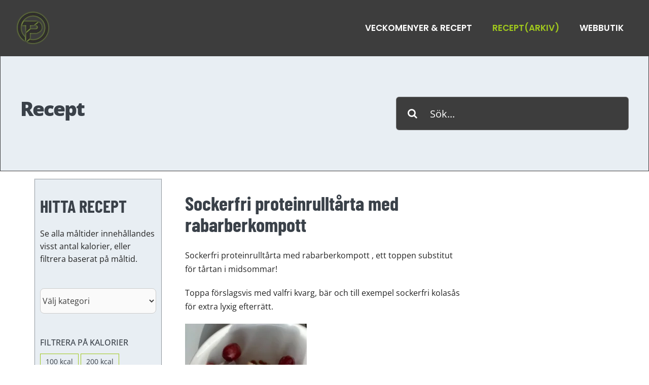

--- FILE ---
content_type: text/html; charset=UTF-8
request_url: https://medlem.privatetrainingonline.se/sockerfri-proteinrulltarta-med-rabarberkompott/
body_size: 14476
content:
<!DOCTYPE html><html class="avada-html-layout-wide avada-html-header-position-top avada-is-100-percent-template" lang="sv-SE"><head><script>(function(w,i,g){w[g]=w[g]||[];if(typeof w[g].push=='function')w[g].push(i)})
(window,'G-G5JHXFLWGJ','google_tags_first_party');</script><script async src="/ptonlinegoogletag/"></script>
			<script>
				window.dataLayer = window.dataLayer || [];
				function gtag(){dataLayer.push(arguments);}
				gtag('js', new Date());
				gtag('set', 'developer_id.dY2E1Nz', true);
				
			</script>
			<script data-no-optimize="1">var litespeed_docref=sessionStorage.getItem("litespeed_docref");litespeed_docref&&(Object.defineProperty(document,"referrer",{get:function(){return litespeed_docref}}),sessionStorage.removeItem("litespeed_docref"));</script> <meta http-equiv="X-UA-Compatible" content="IE=edge" /><meta http-equiv="Content-Type" content="text/html; charset=utf-8"/><meta name="viewport" content="width=device-width, initial-scale=1" /><meta name='robots' content='index, follow, max-image-preview:large, max-snippet:-1, max-video-preview:-1' /> <script data-cfasync="false" data-pagespeed-no-defer>var gtm4wp_datalayer_name = "dataLayer";
	var dataLayer = dataLayer || [];

	const gtm4wp_scrollerscript_debugmode         = false;
	const gtm4wp_scrollerscript_callbacktime      = 100;
	const gtm4wp_scrollerscript_readerlocation    = 150;
	const gtm4wp_scrollerscript_contentelementid  = "content";
	const gtm4wp_scrollerscript_scannertime       = 60;</script> <title>Sockerfri proteinrulltårta med rabarberkompott - Recept</title><meta name="description" content="Sockerfri proteinrulltårta med rabarberkompott , ett toppen substitut för tårtan i midsommar!" /><link rel="canonical" href="https://medlem.privatetrainingonline.se/sockerfri-proteinrulltarta-med-rabarberkompott/" /><meta property="og:locale" content="sv_SE" /><meta property="og:type" content="article" /><meta property="og:title" content="Sockerfri proteinrulltårta med rabarberkompott - Recept" /><meta property="og:description" content="Sockerfri proteinrulltårta med rabarberkompott , ett toppen substitut för tårtan i midsommar!" /><meta property="og:url" content="https://medlem.privatetrainingonline.se/sockerfri-proteinrulltarta-med-rabarberkompott/" /><meta property="og:site_name" content="Private Training Online" /><meta property="article:publisher" content="https://www.facebook.com/privatetrainingonline/" /><meta property="article:published_time" content="2023-06-22T11:39:49+00:00" /><meta property="og:image" content="https://medlem.privatetrainingonline.se/wp-content/uploads/2023/06/54660626-664B-4D1D-B235-BD08BAE35B51-e1687432147669.jpg" /><meta property="og:image:width" content="600" /><meta property="og:image:height" content="750" /><meta property="og:image:type" content="image/jpeg" /><meta name="author" content="Private Training Online" /><meta name="twitter:card" content="summary_large_image" /> <script type="application/ld+json" class="yoast-schema-graph">{"@context":"https://schema.org","@graph":[{"@type":"Article","@id":"https://medlem.privatetrainingonline.se/sockerfri-proteinrulltarta-med-rabarberkompott/#article","isPartOf":{"@id":"https://medlem.privatetrainingonline.se/sockerfri-proteinrulltarta-med-rabarberkompott/"},"author":{"name":"Private Training Online","@id":"https://medlem.privatetrainingonline.se/#/schema/person/4851b18b4fb6a36cbefd3763f6cd587a"},"headline":"Sockerfri proteinrulltårta med rabarberkompott","datePublished":"2023-06-22T11:39:49+00:00","mainEntityOfPage":{"@id":"https://medlem.privatetrainingonline.se/sockerfri-proteinrulltarta-med-rabarberkompott/"},"wordCount":206,"publisher":{"@id":"https://medlem.privatetrainingonline.se/#organization"},"image":{"@id":"https://medlem.privatetrainingonline.se/sockerfri-proteinrulltarta-med-rabarberkompott/#primaryimage"},"thumbnailUrl":"https://medlem.privatetrainingonline.se/wp-content/uploads/2023/06/54660626-664B-4D1D-B235-BD08BAE35B51-e1687432147669.jpg","keywords":["100 kcal"],"articleSection":["Mellanmål","Recept","Snacks","Vegetariskt"],"inLanguage":"sv-SE"},{"@type":"WebPage","@id":"https://medlem.privatetrainingonline.se/sockerfri-proteinrulltarta-med-rabarberkompott/","url":"https://medlem.privatetrainingonline.se/sockerfri-proteinrulltarta-med-rabarberkompott/","name":"Sockerfri proteinrulltårta med rabarberkompott - Recept","isPartOf":{"@id":"https://medlem.privatetrainingonline.se/#website"},"primaryImageOfPage":{"@id":"https://medlem.privatetrainingonline.se/sockerfri-proteinrulltarta-med-rabarberkompott/#primaryimage"},"image":{"@id":"https://medlem.privatetrainingonline.se/sockerfri-proteinrulltarta-med-rabarberkompott/#primaryimage"},"thumbnailUrl":"https://medlem.privatetrainingonline.se/wp-content/uploads/2023/06/54660626-664B-4D1D-B235-BD08BAE35B51-e1687432147669.jpg","datePublished":"2023-06-22T11:39:49+00:00","description":"Sockerfri proteinrulltårta med rabarberkompott , ett toppen substitut för tårtan i midsommar!","breadcrumb":{"@id":"https://medlem.privatetrainingonline.se/sockerfri-proteinrulltarta-med-rabarberkompott/#breadcrumb"},"inLanguage":"sv-SE","potentialAction":[{"@type":"ReadAction","target":["https://medlem.privatetrainingonline.se/sockerfri-proteinrulltarta-med-rabarberkompott/"]}]},{"@type":"ImageObject","inLanguage":"sv-SE","@id":"https://medlem.privatetrainingonline.se/sockerfri-proteinrulltarta-med-rabarberkompott/#primaryimage","url":"https://medlem.privatetrainingonline.se/wp-content/uploads/2023/06/54660626-664B-4D1D-B235-BD08BAE35B51-e1687432147669.jpg","contentUrl":"https://medlem.privatetrainingonline.se/wp-content/uploads/2023/06/54660626-664B-4D1D-B235-BD08BAE35B51-e1687432147669.jpg","width":600,"height":750,"caption":"Sockerfri proteinrulltårta med rabarberkompott"},{"@type":"BreadcrumbList","@id":"https://medlem.privatetrainingonline.se/sockerfri-proteinrulltarta-med-rabarberkompott/#breadcrumb","itemListElement":[{"@type":"ListItem","position":1,"name":"Hem","item":"https://medlem.privatetrainingonline.se/"},{"@type":"ListItem","position":2,"name":"Recept","item":"https://medlem.privatetrainingonline.se/recept/"},{"@type":"ListItem","position":3,"name":"Mellanmål","item":"https://medlem.privatetrainingonline.se/recept/mellanmal/"},{"@type":"ListItem","position":4,"name":"Sockerfri proteinrulltårta med rabarberkompott"}]},{"@type":"WebSite","@id":"https://medlem.privatetrainingonline.se/#website","url":"https://medlem.privatetrainingonline.se/","name":"Private Training Online","description":".. en del av PTO","publisher":{"@id":"https://medlem.privatetrainingonline.se/#organization"},"potentialAction":[{"@type":"SearchAction","target":{"@type":"EntryPoint","urlTemplate":"https://medlem.privatetrainingonline.se/?s={search_term_string}"},"query-input":{"@type":"PropertyValueSpecification","valueRequired":true,"valueName":"search_term_string"}}],"inLanguage":"sv-SE"},{"@type":"Organization","@id":"https://medlem.privatetrainingonline.se/#organization","name":"Private Training Online","url":"https://medlem.privatetrainingonline.se/","logo":{"@type":"ImageObject","inLanguage":"sv-SE","@id":"https://medlem.privatetrainingonline.se/#/schema/logo/image/","url":"https://medlem.privatetrainingonline.se/wp-content/uploads/2023/06/App-ikon-1024x1024-1-3.png","contentUrl":"https://medlem.privatetrainingonline.se/wp-content/uploads/2023/06/App-ikon-1024x1024-1-3.png","width":1024,"height":1024,"caption":"Private Training Online"},"image":{"@id":"https://medlem.privatetrainingonline.se/#/schema/logo/image/"},"sameAs":["https://www.facebook.com/privatetrainingonline/","https://www.instagram.com/privatetrainingonline/"]},{"@type":"Person","@id":"https://medlem.privatetrainingonline.se/#/schema/person/4851b18b4fb6a36cbefd3763f6cd587a","name":"Private Training Online","sameAs":["https://medlem.privatetrainingonline.se/"]}]}</script> <link rel="icon" href="https://medlem.privatetrainingonline.se/wp-content/uploads/2024/10/Logotyp-PT-Online.png" type="image/png" /><style id='wp-img-auto-sizes-contain-inline-css' type='text/css'>img:is([sizes=auto i],[sizes^="auto," i]){contain-intrinsic-size:3000px 1500px}
/*# sourceURL=wp-img-auto-sizes-contain-inline-css */</style><link data-optimized="1" rel='stylesheet' id='fusion-dynamic-css-css' href='https://medlem.privatetrainingonline.se/wp-content/ptocachefiles/css/2839fa3348cd1c1385e15a6c3c566948.css?ver=dfb73' type='text/css' media='all' /> <script data-optimized="1"   type="text/javascript" src="https://medlem.privatetrainingonline.se/wp-content/ptocachefiles/js/6350a81c2c305361a327f9d55b1a6d8a.js?ver=be506" id="gtm4wp-scroll-tracking-js"></script> <script   type="text/javascript" src="https://medlem.privatetrainingonline.se/wp-includes/js/jquery/jquery.min.js?ver=3.7.1" id="jquery-core-js"></script> <script data-cfasync="false" data-pagespeed-no-defer type="text/javascript">var dataLayer_content = {"pageTitle":"Sockerfri proteinrulltårta med rabarberkompott - Recept","pagePostType":"post","pagePostType2":"single-post","pageCategory":["mellanmal","recept","snacks","vegetariskt"],"browserName":"","browserVersion":"","browserEngineName":"","browserEngineVersion":"","osName":"","osVersion":"","deviceType":"","deviceManufacturer":"","deviceModel":""};
	dataLayer.push( dataLayer_content );</script> <script data-cfasync="false" data-pagespeed-no-defer type="text/javascript">(function(w,d,s,l,i){w[l]=w[l]||[];w[l].push({'gtm.start':
new Date().getTime(),event:'gtm.js'});var f=d.getElementsByTagName(s)[0],
j=d.createElement(s),dl=l!='dataLayer'?'&l='+l:'';j.async=true;j.src=
'//www.googletagmanager.com/gtm.js?id='+i+dl;f.parentNode.insertBefore(j,f);
})(window,document,'script','dataLayer','GTM-PV8WL9H');</script> <style type="text/css" id="css-fb-visibility">@media screen and (max-width: 640px){.fusion-no-small-visibility{display:none !important;}body .sm-text-align-center{text-align:center !important;}body .sm-text-align-left{text-align:left !important;}body .sm-text-align-right{text-align:right !important;}body .sm-text-align-justify{text-align:justify !important;}body .sm-flex-align-center{justify-content:center !important;}body .sm-flex-align-flex-start{justify-content:flex-start !important;}body .sm-flex-align-flex-end{justify-content:flex-end !important;}body .sm-mx-auto{margin-left:auto !important;margin-right:auto !important;}body .sm-ml-auto{margin-left:auto !important;}body .sm-mr-auto{margin-right:auto !important;}body .fusion-absolute-position-small{position:absolute;width:100%;}.awb-sticky.awb-sticky-small{ position: sticky; top: var(--awb-sticky-offset,0); }}@media screen and (min-width: 641px) and (max-width: 1024px){.fusion-no-medium-visibility{display:none !important;}body .md-text-align-center{text-align:center !important;}body .md-text-align-left{text-align:left !important;}body .md-text-align-right{text-align:right !important;}body .md-text-align-justify{text-align:justify !important;}body .md-flex-align-center{justify-content:center !important;}body .md-flex-align-flex-start{justify-content:flex-start !important;}body .md-flex-align-flex-end{justify-content:flex-end !important;}body .md-mx-auto{margin-left:auto !important;margin-right:auto !important;}body .md-ml-auto{margin-left:auto !important;}body .md-mr-auto{margin-right:auto !important;}body .fusion-absolute-position-medium{position:absolute;width:100%;}.awb-sticky.awb-sticky-medium{ position: sticky; top: var(--awb-sticky-offset,0); }}@media screen and (min-width: 1025px){.fusion-no-large-visibility{display:none !important;}body .lg-text-align-center{text-align:center !important;}body .lg-text-align-left{text-align:left !important;}body .lg-text-align-right{text-align:right !important;}body .lg-text-align-justify{text-align:justify !important;}body .lg-flex-align-center{justify-content:center !important;}body .lg-flex-align-flex-start{justify-content:flex-start !important;}body .lg-flex-align-flex-end{justify-content:flex-end !important;}body .lg-mx-auto{margin-left:auto !important;margin-right:auto !important;}body .lg-ml-auto{margin-left:auto !important;}body .lg-mr-auto{margin-right:auto !important;}body .fusion-absolute-position-large{position:absolute;width:100%;}.awb-sticky.awb-sticky-large{ position: sticky; top: var(--awb-sticky-offset,0); }}</style> <script type="text/javascript">var doc = document.documentElement;
			doc.setAttribute( 'data-useragent', navigator.userAgent );</script> <style id='global-styles-inline-css' type='text/css'>:root{--wp--preset--aspect-ratio--square: 1;--wp--preset--aspect-ratio--4-3: 4/3;--wp--preset--aspect-ratio--3-4: 3/4;--wp--preset--aspect-ratio--3-2: 3/2;--wp--preset--aspect-ratio--2-3: 2/3;--wp--preset--aspect-ratio--16-9: 16/9;--wp--preset--aspect-ratio--9-16: 9/16;--wp--preset--color--black: #000000;--wp--preset--color--cyan-bluish-gray: #abb8c3;--wp--preset--color--white: #ffffff;--wp--preset--color--pale-pink: #f78da7;--wp--preset--color--vivid-red: #cf2e2e;--wp--preset--color--luminous-vivid-orange: #ff6900;--wp--preset--color--luminous-vivid-amber: #fcb900;--wp--preset--color--light-green-cyan: #7bdcb5;--wp--preset--color--vivid-green-cyan: #00d084;--wp--preset--color--pale-cyan-blue: #8ed1fc;--wp--preset--color--vivid-cyan-blue: #0693e3;--wp--preset--color--vivid-purple: #9b51e0;--wp--preset--color--awb-color-1: #ffffff;--wp--preset--color--awb-color-2: #eeeeee;--wp--preset--color--awb-color-3: #a0c81d;--wp--preset--color--awb-color-4: #7b838b;--wp--preset--color--awb-color-5: #3a4149;--wp--preset--color--awb-color-6: #3d3d3d;--wp--preset--color--awb-color-7: #3c4043;--wp--preset--color--awb-color-8: #3a4149;--wp--preset--color--awb-color-custom-1: #e8e8e8;--wp--preset--gradient--vivid-cyan-blue-to-vivid-purple: linear-gradient(135deg,rgb(6,147,227) 0%,rgb(155,81,224) 100%);--wp--preset--gradient--light-green-cyan-to-vivid-green-cyan: linear-gradient(135deg,rgb(122,220,180) 0%,rgb(0,208,130) 100%);--wp--preset--gradient--luminous-vivid-amber-to-luminous-vivid-orange: linear-gradient(135deg,rgb(252,185,0) 0%,rgb(255,105,0) 100%);--wp--preset--gradient--luminous-vivid-orange-to-vivid-red: linear-gradient(135deg,rgb(255,105,0) 0%,rgb(207,46,46) 100%);--wp--preset--gradient--very-light-gray-to-cyan-bluish-gray: linear-gradient(135deg,rgb(238,238,238) 0%,rgb(169,184,195) 100%);--wp--preset--gradient--cool-to-warm-spectrum: linear-gradient(135deg,rgb(74,234,220) 0%,rgb(151,120,209) 20%,rgb(207,42,186) 40%,rgb(238,44,130) 60%,rgb(251,105,98) 80%,rgb(254,248,76) 100%);--wp--preset--gradient--blush-light-purple: linear-gradient(135deg,rgb(255,206,236) 0%,rgb(152,150,240) 100%);--wp--preset--gradient--blush-bordeaux: linear-gradient(135deg,rgb(254,205,165) 0%,rgb(254,45,45) 50%,rgb(107,0,62) 100%);--wp--preset--gradient--luminous-dusk: linear-gradient(135deg,rgb(255,203,112) 0%,rgb(199,81,192) 50%,rgb(65,88,208) 100%);--wp--preset--gradient--pale-ocean: linear-gradient(135deg,rgb(255,245,203) 0%,rgb(182,227,212) 50%,rgb(51,167,181) 100%);--wp--preset--gradient--electric-grass: linear-gradient(135deg,rgb(202,248,128) 0%,rgb(113,206,126) 100%);--wp--preset--gradient--midnight: linear-gradient(135deg,rgb(2,3,129) 0%,rgb(40,116,252) 100%);--wp--preset--font-size--small: 12px;--wp--preset--font-size--medium: 20px;--wp--preset--font-size--large: 24px;--wp--preset--font-size--x-large: 42px;--wp--preset--font-size--normal: 16px;--wp--preset--font-size--xlarge: 32px;--wp--preset--font-size--huge: 48px;--wp--preset--spacing--20: 0.44rem;--wp--preset--spacing--30: 0.67rem;--wp--preset--spacing--40: 1rem;--wp--preset--spacing--50: 1.5rem;--wp--preset--spacing--60: 2.25rem;--wp--preset--spacing--70: 3.38rem;--wp--preset--spacing--80: 5.06rem;--wp--preset--shadow--natural: 6px 6px 9px rgba(0, 0, 0, 0.2);--wp--preset--shadow--deep: 12px 12px 50px rgba(0, 0, 0, 0.4);--wp--preset--shadow--sharp: 6px 6px 0px rgba(0, 0, 0, 0.2);--wp--preset--shadow--outlined: 6px 6px 0px -3px rgb(255, 255, 255), 6px 6px rgb(0, 0, 0);--wp--preset--shadow--crisp: 6px 6px 0px rgb(0, 0, 0);}:where(.is-layout-flex){gap: 0.5em;}:where(.is-layout-grid){gap: 0.5em;}body .is-layout-flex{display: flex;}.is-layout-flex{flex-wrap: wrap;align-items: center;}.is-layout-flex > :is(*, div){margin: 0;}body .is-layout-grid{display: grid;}.is-layout-grid > :is(*, div){margin: 0;}:where(.wp-block-columns.is-layout-flex){gap: 2em;}:where(.wp-block-columns.is-layout-grid){gap: 2em;}:where(.wp-block-post-template.is-layout-flex){gap: 1.25em;}:where(.wp-block-post-template.is-layout-grid){gap: 1.25em;}.has-black-color{color: var(--wp--preset--color--black) !important;}.has-cyan-bluish-gray-color{color: var(--wp--preset--color--cyan-bluish-gray) !important;}.has-white-color{color: var(--wp--preset--color--white) !important;}.has-pale-pink-color{color: var(--wp--preset--color--pale-pink) !important;}.has-vivid-red-color{color: var(--wp--preset--color--vivid-red) !important;}.has-luminous-vivid-orange-color{color: var(--wp--preset--color--luminous-vivid-orange) !important;}.has-luminous-vivid-amber-color{color: var(--wp--preset--color--luminous-vivid-amber) !important;}.has-light-green-cyan-color{color: var(--wp--preset--color--light-green-cyan) !important;}.has-vivid-green-cyan-color{color: var(--wp--preset--color--vivid-green-cyan) !important;}.has-pale-cyan-blue-color{color: var(--wp--preset--color--pale-cyan-blue) !important;}.has-vivid-cyan-blue-color{color: var(--wp--preset--color--vivid-cyan-blue) !important;}.has-vivid-purple-color{color: var(--wp--preset--color--vivid-purple) !important;}.has-black-background-color{background-color: var(--wp--preset--color--black) !important;}.has-cyan-bluish-gray-background-color{background-color: var(--wp--preset--color--cyan-bluish-gray) !important;}.has-white-background-color{background-color: var(--wp--preset--color--white) !important;}.has-pale-pink-background-color{background-color: var(--wp--preset--color--pale-pink) !important;}.has-vivid-red-background-color{background-color: var(--wp--preset--color--vivid-red) !important;}.has-luminous-vivid-orange-background-color{background-color: var(--wp--preset--color--luminous-vivid-orange) !important;}.has-luminous-vivid-amber-background-color{background-color: var(--wp--preset--color--luminous-vivid-amber) !important;}.has-light-green-cyan-background-color{background-color: var(--wp--preset--color--light-green-cyan) !important;}.has-vivid-green-cyan-background-color{background-color: var(--wp--preset--color--vivid-green-cyan) !important;}.has-pale-cyan-blue-background-color{background-color: var(--wp--preset--color--pale-cyan-blue) !important;}.has-vivid-cyan-blue-background-color{background-color: var(--wp--preset--color--vivid-cyan-blue) !important;}.has-vivid-purple-background-color{background-color: var(--wp--preset--color--vivid-purple) !important;}.has-black-border-color{border-color: var(--wp--preset--color--black) !important;}.has-cyan-bluish-gray-border-color{border-color: var(--wp--preset--color--cyan-bluish-gray) !important;}.has-white-border-color{border-color: var(--wp--preset--color--white) !important;}.has-pale-pink-border-color{border-color: var(--wp--preset--color--pale-pink) !important;}.has-vivid-red-border-color{border-color: var(--wp--preset--color--vivid-red) !important;}.has-luminous-vivid-orange-border-color{border-color: var(--wp--preset--color--luminous-vivid-orange) !important;}.has-luminous-vivid-amber-border-color{border-color: var(--wp--preset--color--luminous-vivid-amber) !important;}.has-light-green-cyan-border-color{border-color: var(--wp--preset--color--light-green-cyan) !important;}.has-vivid-green-cyan-border-color{border-color: var(--wp--preset--color--vivid-green-cyan) !important;}.has-pale-cyan-blue-border-color{border-color: var(--wp--preset--color--pale-cyan-blue) !important;}.has-vivid-cyan-blue-border-color{border-color: var(--wp--preset--color--vivid-cyan-blue) !important;}.has-vivid-purple-border-color{border-color: var(--wp--preset--color--vivid-purple) !important;}.has-vivid-cyan-blue-to-vivid-purple-gradient-background{background: var(--wp--preset--gradient--vivid-cyan-blue-to-vivid-purple) !important;}.has-light-green-cyan-to-vivid-green-cyan-gradient-background{background: var(--wp--preset--gradient--light-green-cyan-to-vivid-green-cyan) !important;}.has-luminous-vivid-amber-to-luminous-vivid-orange-gradient-background{background: var(--wp--preset--gradient--luminous-vivid-amber-to-luminous-vivid-orange) !important;}.has-luminous-vivid-orange-to-vivid-red-gradient-background{background: var(--wp--preset--gradient--luminous-vivid-orange-to-vivid-red) !important;}.has-very-light-gray-to-cyan-bluish-gray-gradient-background{background: var(--wp--preset--gradient--very-light-gray-to-cyan-bluish-gray) !important;}.has-cool-to-warm-spectrum-gradient-background{background: var(--wp--preset--gradient--cool-to-warm-spectrum) !important;}.has-blush-light-purple-gradient-background{background: var(--wp--preset--gradient--blush-light-purple) !important;}.has-blush-bordeaux-gradient-background{background: var(--wp--preset--gradient--blush-bordeaux) !important;}.has-luminous-dusk-gradient-background{background: var(--wp--preset--gradient--luminous-dusk) !important;}.has-pale-ocean-gradient-background{background: var(--wp--preset--gradient--pale-ocean) !important;}.has-electric-grass-gradient-background{background: var(--wp--preset--gradient--electric-grass) !important;}.has-midnight-gradient-background{background: var(--wp--preset--gradient--midnight) !important;}.has-small-font-size{font-size: var(--wp--preset--font-size--small) !important;}.has-medium-font-size{font-size: var(--wp--preset--font-size--medium) !important;}.has-large-font-size{font-size: var(--wp--preset--font-size--large) !important;}.has-x-large-font-size{font-size: var(--wp--preset--font-size--x-large) !important;}
/*# sourceURL=global-styles-inline-css */</style></head><body class="wp-singular post-template-default single single-post postid-46337 single-format-standard wp-theme-Avada fusion-image-hovers fusion-pagination-sizing fusion-button_type-flat fusion-button_span-no fusion-button_gradient-linear avada-image-rollover-circle-no avada-image-rollover-no fusion-has-button-gradient fusion-body ltr no-tablet-sticky-header no-mobile-sticky-header no-mobile-slidingbar no-desktop-totop no-mobile-totop fusion-disable-outline fusion-sub-menu-slide mobile-logo-pos-left layout-wide-mode avada-has-boxed-modal-shadow-none layout-scroll-offset-full avada-has-zero-margin-offset-top fusion-top-header menu-text-align-center mobile-menu-design-flyout fusion-hide-pagination-text fusion-header-layout-v1 avada-responsive avada-footer-fx-none avada-menu-highlight-style-bottombar fusion-search-form-clean fusion-main-menu-search-dropdown fusion-avatar-square avada-blog-layout-grid avada-blog-archive-layout-medium avada-header-shadow-no avada-menu-icon-position-left avada-has-header-100-width avada-has-100-footer avada-has-breadcrumb-mobile-hidden avada-has-titlebar-hide avada-has-pagination-padding avada-flyout-menu-direction-right avada-ec-views-v1" data-awb-post-id="46337"><noscript><iframe src="https://www.googletagmanager.com/ns.html?id=GTM-PV8WL9H" height="0" width="0" style="display:none;visibility:hidden" aria-hidden="true"></iframe></noscript>
<a class="skip-link screen-reader-text" href="#content">Skip to content</a><div id="boxed-wrapper"><div id="wrapper" class="fusion-wrapper"><div id="home" style="position:relative;top:-1px;"></div><div class="fusion-tb-header"><div class="fusion-fullwidth fullwidth-box fusion-builder-row-1 fusion-flex-container has-pattern-background has-mask-background hundred-percent-fullwidth non-hundred-percent-height-scrolling fusion-custom-z-index" style="--awb-border-radius-top-left:0px;--awb-border-radius-top-right:0px;--awb-border-radius-bottom-right:0px;--awb-border-radius-bottom-left:0px;--awb-z-index:152;--awb-padding-top:20px;--awb-padding-right:30px;--awb-padding-bottom:20px;--awb-padding-left:30px;--awb-padding-top-medium:20px;--awb-padding-bottom-medium:20px;--awb-padding-top-small:20px;--awb-padding-right-small:15px;--awb-padding-bottom-small:20px;--awb-padding-left-small:20px;--awb-margin-top:0px;--awb-margin-bottom:0px;--awb-background-color:#3d3d3d;--awb-flex-wrap:wrap;" ><div class="fusion-builder-row fusion-row fusion-flex-align-items-stretch fusion-flex-content-wrap" style="width:104% !important;max-width:104% !important;margin-left: calc(-4% / 2 );margin-right: calc(-4% / 2 );"><div class="fusion-layout-column fusion_builder_column fusion-builder-column-0 fusion_builder_column_1_4 1_4 fusion-flex-column" style="--awb-bg-size:cover;--awb-width-large:25%;--awb-margin-top-large:0px;--awb-spacing-right-large:7.68%;--awb-margin-bottom-large:0px;--awb-spacing-left-large:7.68%;--awb-width-medium:50%;--awb-order-medium:0;--awb-spacing-right-medium:3.84%;--awb-spacing-left-medium:3.84%;--awb-width-small:50%;--awb-order-small:0;--awb-spacing-right-small:3.84%;--awb-spacing-left-small:3.84%;"><div class="fusion-column-wrapper fusion-column-has-shadow fusion-flex-justify-content-center fusion-content-layout-column"><div class="fusion-image-element " style="--awb-max-width:70px;--awb-caption-title-font-family:var(--h2_typography-font-family);--awb-caption-title-font-weight:var(--h2_typography-font-weight);--awb-caption-title-font-style:var(--h2_typography-font-style);--awb-caption-title-size:var(--h2_typography-font-size);--awb-caption-title-transform:var(--h2_typography-text-transform);--awb-caption-title-line-height:var(--h2_typography-line-height);--awb-caption-title-letter-spacing:var(--h2_typography-letter-spacing);"><span class=" fusion-imageframe imageframe-none imageframe-1 hover-type-none"><a class="fusion-no-lightbox" href="https://privatetrainingonline.se/" target="_self" aria-label="Logotyp &#8211; PT Online"><img decoding="async" width="140" height="140" alt="Logotyp - Private Training Online (PT Online)" src="https://medlem.privatetrainingonline.se/wp-content/uploads/2024/10/Logotyp-PT-Online.png.webp" class="img-responsive wp-image-46516" srcset="https://medlem.privatetrainingonline.se/wp-content/uploads/2024/10/Logotyp-PT-Online-66x66.png.webp 66w, https://medlem.privatetrainingonline.se/wp-content/uploads/2024/10/Logotyp-PT-Online.png.webp 140w" sizes="(max-width: 140px) 100vw, 140px" /></a></span></div></div></div><div class="fusion-layout-column fusion_builder_column fusion-builder-column-1 fusion_builder_column_3_4 3_4 fusion-flex-column" style="--awb-bg-size:cover;--awb-width-large:75%;--awb-margin-top-large:0px;--awb-spacing-right-large:2.56%;--awb-margin-bottom-large:0px;--awb-spacing-left-large:2.56%;--awb-width-medium:50%;--awb-order-medium:0;--awb-margin-top-medium:0px;--awb-spacing-right-medium:3.84%;--awb-spacing-left-medium:3.84%;--awb-width-small:50%;--awb-order-small:0;--awb-spacing-right-small:3.84%;--awb-spacing-left-small:3.84%;"><div class="fusion-column-wrapper fusion-column-has-shadow fusion-flex-justify-content-center fusion-content-layout-column"><nav class="awb-menu awb-menu_row awb-menu_em-click mobile-mode-collapse-to-button awb-menu_icons-left awb-menu_dc-no mobile-trigger-fullwidth-on awb-menu_mobile-toggle awb-menu_mt-fullwidth mobile-size-full-absolute loading mega-menu-loading awb-menu_desktop awb-menu_dropdown awb-menu_expand-right awb-menu_transition-opacity avada-main-menu" style="--awb-font-size:17px;--awb-transition-time:100;--awb-text-transform:uppercase;--awb-justify-content:flex-end;--awb-items-padding-right:20px;--awb-items-padding-left:20px;--awb-color:var(--awb-color1);--awb-active-color:#a0c81d;--awb-active-border-color:#a0c81d;--awb-submenu-active-bg:#a0c81d;--awb-submenu-active-color:#ffffff;--awb-submenu-text-transform:uppercase;--awb-icons-size:22;--awb-icons-color:var(--awb-color1);--awb-icons-hover-color:#a0c81d;--awb-main-justify-content:flex-start;--awb-mobile-nav-button-align-hor:flex-end;--awb-mobile-bg:var(--awb-color6);--awb-mobile-color:var(--awb-color1);--awb-mobile-nav-items-height:75;--awb-mobile-active-bg:#3d3d3d;--awb-mobile-active-color:#a0c81d;--awb-mobile-trigger-font-size:40px;--awb-mobile-trigger-color:var(--awb-color1);--awb-mobile-trigger-background-color:rgba(255,255,255,0);--awb-mobile-nav-trigger-bottom-margin:10px;--awb-mobile-font-size:17px;--awb-mobile-text-transform:uppercase;--awb-mobile-sep-color:rgba(242,242,242,0.1);--awb-mobile-justify:center;--awb-mobile-caret-left:auto;--awb-mobile-caret-right:0;--awb-fusion-font-family-typography:&quot;Poppins&quot;;--awb-fusion-font-style-typography:normal;--awb-fusion-font-weight-typography:600;--awb-fusion-font-family-submenu-typography:inherit;--awb-fusion-font-style-submenu-typography:normal;--awb-fusion-font-weight-submenu-typography:400;--awb-fusion-font-family-mobile-typography:inherit;--awb-fusion-font-style-mobile-typography:normal;--awb-fusion-font-weight-mobile-typography:400;" aria-label="Meny" data-breakpoint="1024" data-count="0" data-transition-type="bottom-vertical" data-transition-time="100" data-expand="right"><button type="button" class="awb-menu__m-toggle awb-menu__m-toggle_no-text" aria-expanded="false" aria-controls="menu-meny"><span class="awb-menu__m-toggle-inner"><span class="collapsed-nav-text"><span class="screen-reader-text">Toggle Navigation</span></span><span class="awb-menu__m-collapse-icon awb-menu__m-collapse-icon_no-text"><span class="awb-menu__m-collapse-icon-open awb-menu__m-collapse-icon-open_no-text fitness-menu"></span><span class="awb-menu__m-collapse-icon-close awb-menu__m-collapse-icon-close_no-text fitness-close"></span></span></span></button><ul id="menu-meny" class="fusion-menu awb-menu__main-ul awb-menu__main-ul_row"><li  id="menu-item-46620"  class="menu-item menu-item-type-custom menu-item-object-custom menu-item-46620 awb-menu__li awb-menu__main-li awb-menu__main-li_regular"  data-item-id="46620"><span class="awb-menu__main-background-default awb-menu__main-background-default_bottom-vertical"></span><span class="awb-menu__main-background-active awb-menu__main-background-active_bottom-vertical"></span><a  href="https://ai.privatetrainingonline.se/" class="awb-menu__main-a awb-menu__main-a_regular"><span class="menu-text">Veckomenyer &#038; Recept</span></a></li><li  id="menu-item-46464"  class="menu-item menu-item-type-taxonomy menu-item-object-category current-post-ancestor current-menu-parent current-post-parent menu-item-46464 awb-menu__li awb-menu__main-li awb-menu__main-li_regular"  data-item-id="46464"><span class="awb-menu__main-background-default awb-menu__main-background-default_bottom-vertical"></span><span class="awb-menu__main-background-active awb-menu__main-background-active_bottom-vertical"></span><a  href="https://medlem.privatetrainingonline.se/recept/" class="awb-menu__main-a awb-menu__main-a_regular"><span class="menu-text">Recept(Arkiv)</span></a></li><li  id="menu-item-38679"  class="menu-item menu-item-type-custom menu-item-object-custom menu-item-38679 awb-menu__li awb-menu__main-li awb-menu__main-li_regular"  data-item-id="38679"><span class="awb-menu__main-background-default awb-menu__main-background-default_bottom-vertical"></span><span class="awb-menu__main-background-active awb-menu__main-background-active_bottom-vertical"></span><a  href="https://shop.privatetrainingonline.se/" class="awb-menu__main-a awb-menu__main-a_regular"><span class="menu-text">Webbutik</span></a></li></ul></nav></div></div></div></div></div><div id="sliders-container" class="fusion-slider-visibility"></div><main id="main" class="clearfix width-100"><div class="fusion-row" style="max-width:100%;"><section id="content" style="width: 100%;"><div id="post-46337" class="post-46337 post type-post status-publish format-standard has-post-thumbnail hentry category-mellanmal category-recept category-snacks category-vegetariskt tag-100-kcal"><div class="post-content"><div class="fusion-fullwidth fullwidth-box fusion-builder-row-2 fusion-flex-container has-pattern-background has-mask-background nonhundred-percent-fullwidth non-hundred-percent-height-scrolling" style="--awb-border-sizes-top:1px;--awb-border-sizes-bottom:1px;--awb-border-sizes-left:1px;--awb-border-sizes-right:1px;--awb-border-color:var(--awb-color6);--awb-border-radius-top-left:0px;--awb-border-radius-top-right:0px;--awb-border-radius-bottom-right:0px;--awb-border-radius-bottom-left:0px;--awb-padding-top:70px;--awb-padding-right:30px;--awb-padding-bottom:0px;--awb-padding-left:30px;--awb-padding-top-small:48px;--awb-padding-bottom-small:48px;--awb-margin-top:0px;--awb-margin-bottom:0px;--awb-background-color:#e8eef3;--awb-flex-wrap:wrap;" ><div class="fusion-builder-row fusion-row fusion-flex-align-items-flex-start fusion-flex-content-wrap" style="max-width:1248px;margin-left: calc(-4% / 2 );margin-right: calc(-4% / 2 );"><div class="fusion-layout-column fusion_builder_column fusion-builder-column-2 fusion_builder_column_3_5 3_5 fusion-flex-column fusion-animated" style="--awb-overflow:hidden;--awb-bg-size:cover;--awb-border-radius:10% 10% 10% 10%;--awb-width-large:60%;--awb-margin-top-large:0px;--awb-spacing-right-large:4.2666666666667%;--awb-margin-bottom-large:70px;--awb-spacing-left-large:3.2%;--awb-width-medium:50%;--awb-order-medium:0;--awb-spacing-right-medium:5.12%;--awb-spacing-left-medium:3.84%;--awb-width-small:100%;--awb-order-small:0;--awb-spacing-right-small:1.92%;--awb-margin-bottom-small:46px;--awb-spacing-left-small:1.92%;" data-animationType="fadeIn" data-animationDuration="1.0" data-animationOffset="top-into-view"><div class="fusion-column-wrapper fusion-column-has-shadow fusion-flex-justify-content-flex-start fusion-content-layout-column"><div class="fusion-title title fusion-title-1 fusion-sep-none fusion-title-text fusion-title-size-div" style="--awb-text-color:var(--awb-color8);--awb-margin-top:10px;--awb-margin-bottom:30px;--awb-margin-top-small:10px;--awb-margin-bottom-small:12px;--awb-margin-bottom-medium:10px;--awb-sep-color:#e2e2e2;--awb-font-size:40px;"><div class="fusion-title-heading title-heading-left title-heading-tag fusion-responsive-typography-calculated" style="font-family:&quot;Open Sans&quot;;font-style:normal;font-weight:800;margin:0;letter-spacing:-2px;text-transform:none;font-size:1em;--fontSize:40;line-height:1.2;">Recept</div></div></div></div><div class="fusion-layout-column fusion_builder_column fusion-builder-column-3 fusion_builder_column_2_5 2_5 fusion-flex-column fusion-flex-align-self-stretch fusion-animated" style="--awb-bg-size:cover;--awb-width-large:40%;--awb-margin-top-large:0px;--awb-spacing-right-large:4.8%;--awb-margin-bottom-large:70px;--awb-spacing-left-large:3.2%;--awb-width-medium:50%;--awb-spacing-right-medium:3.84%;--awb-spacing-left-medium:2.56%;--awb-width-small:100%;--awb-spacing-right-small:1.92%;--awb-spacing-left-small:1.92%;" data-animationType="fadeIn" data-animationDuration="1.0" data-animationOffset="top-into-view"><div class="fusion-column-wrapper fusion-column-has-shadow fusion-flex-justify-content-center fusion-content-layout-column"><div class="fusion-search-element fusion-search-element-1 fusion-search-form-clean" style="--awb-input-height:66px;--awb-border-radius:6px;--awb-border-size-top:1px;--awb-border-size-right:1px;--awb-border-size-bottom:1px;--awb-border-size-left:1px;--awb-text-color:#ffffff;--awb-border-color:rgba(255,255,255,0.26);--awb-focus-border-color:var(--awb-color3);--awb-text-size:20px;--awb-bg-color:#3d3d3d;"><form role="search" class="searchform fusion-search-form  fusion-live-search fusion-search-form-clean" method="get" action="https://medlem.privatetrainingonline.se/"><div class="fusion-search-form-content"><div class="fusion-search-field search-field">
<label><span class="screen-reader-text">Sök …</span>
<input type="search" class="s fusion-live-search-input" name="s" id="fusion-live-search-input-0" autocomplete="off" placeholder="Sök..." required aria-required="true" aria-label="Sök..."/>
</label></div><div class="fusion-search-button search-button">
<input type="submit" class="fusion-search-submit searchsubmit" aria-label="Sök" value="&#xf002;" /><div class="fusion-slider-loading"></div></div><input type="hidden" name="post_type[]" value="post" /><input type="hidden" name="search_limit_to_post_titles" value="0" /><input type="hidden" name="add_woo_product_skus" value="0" /><input type="hidden" name="live_min_character" value="3" /><input type="hidden" name="live_posts_per_page" value="100" /><input type="hidden" name="live_search_display_featured_image" value="0" /><input type="hidden" name="live_search_display_post_type" value="0" /><input type="hidden" name="fs" value="1" /></div><div class="fusion-search-results-wrapper"><div class="fusion-search-results"></div></div></form></div></div></div></div></div><div class="fusion-fullwidth fullwidth-box fusion-builder-row-3 fusion-flex-container has-pattern-background has-mask-background hundred-percent-fullwidth non-hundred-percent-height-scrolling" style="--awb-border-radius-top-left:0px;--awb-border-radius-top-right:0px;--awb-border-radius-bottom-right:0px;--awb-border-radius-bottom-left:0px;--awb-padding-right:6%;--awb-padding-left:6%;--awb-flex-wrap:wrap;" ><div class="fusion-builder-row fusion-row fusion-flex-align-items-stretch fusion-flex-content-wrap" style="width:104% !important;max-width:104% !important;margin-left: calc(-4% / 2 );margin-right: calc(-4% / 2 );"><div class="fusion-layout-column fusion_builder_column fusion-builder-column-4 fusion_builder_column_1_4 1_4 fusion-flex-column" style="--awb-padding-top:10px;--awb-padding-right:10px;--awb-padding-left:10px;--awb-bg-color:#e8eef3;--awb-bg-color-hover:#e8eef3;--awb-bg-size:cover;--awb-border-color:var(--awb-color8);--awb-border-top:1px;--awb-border-right:1px;--awb-border-bottom:1px;--awb-border-left:1px;--awb-border-style:dotted;--awb-width-large:25%;--awb-margin-top-large:15px;--awb-spacing-right-large:7.68%;--awb-margin-bottom-large:15px;--awb-spacing-left-large:7.68%;--awb-width-medium:100%;--awb-order-medium:0;--awb-spacing-right-medium:1.92%;--awb-spacing-left-medium:1.92%;--awb-width-small:100%;--awb-order-small:1;--awb-spacing-right-small:1.92%;--awb-spacing-left-small:1.92%;"><div class="fusion-column-wrapper fusion-column-has-shadow fusion-flex-justify-content-flex-start fusion-content-layout-column"><div class="fusion-widget-area awb-widget-area-element fusion-widget-area-1 fusion-content-widget-area" style="--awb-title-size:16px;--awb-title-color:#3a4149;--awb-padding:0px 0px 0px 0px;"><section id="text-2" class="widget widget_text" style="border-style: solid;border-color:transparent;border-width:0px;"><div class="textwidget"><h2>HITTA RECEPT</h2><p>Se alla måltider innehållandes visst antal kalorier, eller filtrera baserat på måltid.</p></div></section><section id="categories-2" class="widget widget_categories" style="border-style: solid;border-color:transparent;border-width:0px;"><form action="https://medlem.privatetrainingonline.se" method="get"><label class="screen-reader-text" for="cat"></label><select  name='cat' id='cat' class='postform'><option value='-1'>Välj kategori</option><option class="level-0" value="34">Frukost</option><option class="level-0" value="35">Lunch</option><option class="level-0" value="37">Mellanmål</option><option class="level-0" value="36">Middag</option><option class="level-0" value="33">Recept</option><option class="level-0" value="53">Snacks</option><option class="level-0" value="38">Vegetariskt</option>
</select></form><script type="text/javascript">/*  */

( ( dropdownId ) => {
	const dropdown = document.getElementById( dropdownId );
	function onSelectChange() {
		setTimeout( () => {
			if ( 'escape' === dropdown.dataset.lastkey ) {
				return;
			}
			if ( dropdown.value && parseInt( dropdown.value ) > 0 && dropdown instanceof HTMLSelectElement ) {
				dropdown.parentElement.submit();
			}
		}, 250 );
	}
	function onKeyUp( event ) {
		if ( 'Escape' === event.key ) {
			dropdown.dataset.lastkey = 'escape';
		} else {
			delete dropdown.dataset.lastkey;
		}
	}
	function onClick() {
		delete dropdown.dataset.lastkey;
	}
	dropdown.addEventListener( 'keyup', onKeyUp );
	dropdown.addEventListener( 'click', onClick );
	dropdown.addEventListener( 'change', onSelectChange );
})( "cat" );

//# sourceURL=WP_Widget_Categories%3A%3Awidget
/* ]]&gt; */</script> </section><section id="tag_cloud-2" class="widget widget_tag_cloud" style="border-style: solid;border-color:transparent;border-width:0px;"><div class="heading"><h4 class="widget-title">FILTRERA PÅ KALORIER</h4></div><div class="tagcloud"><a href="https://medlem.privatetrainingonline.se/energi/100-kcal/" class="tag-cloud-link tag-link-59 tag-link-position-1" aria-label="100 kcal (15 objekt)">100 kcal</a>
<a href="https://medlem.privatetrainingonline.se/energi/200-kcal/" class="tag-cloud-link tag-link-60 tag-link-position-2" aria-label="200 kcal (17 objekt)">200 kcal</a>
<a href="https://medlem.privatetrainingonline.se/energi/250-kcal/" class="tag-cloud-link tag-link-121 tag-link-position-3" aria-label="250 kcal (1 objekt)">250 kcal</a>
<a href="https://medlem.privatetrainingonline.se/energi/300-kcal/" class="tag-cloud-link tag-link-57 tag-link-position-4" aria-label="300 kcal (21 objekt)">300 kcal</a>
<a href="https://medlem.privatetrainingonline.se/energi/400-kcal/" class="tag-cloud-link tag-link-56 tag-link-position-5" aria-label="400 kcal (23 objekt)">400 kcal</a>
<a href="https://medlem.privatetrainingonline.se/energi/500-kcal/" class="tag-cloud-link tag-link-55 tag-link-position-6" aria-label="500 kcal (8 objekt)">500 kcal</a>
<a href="https://medlem.privatetrainingonline.se/energi/600-kcal/" class="tag-cloud-link tag-link-67 tag-link-position-7" aria-label="600 kcal (1 objekt)">600 kcal</a>
<a href="https://medlem.privatetrainingonline.se/energi/700-kcal/" class="tag-cloud-link tag-link-61 tag-link-position-8" aria-label="700 kcal (1 objekt)">700 kcal</a></div></section><section id="recent-posts-2" class="widget widget_recent_entries" style="border-style: solid;border-color:transparent;border-width:0px;"><div class="heading"><h4 class="widget-title">NYA RECEPT</h4></div><ul><li>
<a href="https://medlem.privatetrainingonline.se/aggrora-med-pesto/">Äggröra med pesto</a></li><li>
<a href="https://medlem.privatetrainingonline.se/sommarsallad-med-lax/">Sommarsallad med lax</a></li><li>
<a href="https://medlem.privatetrainingonline.se/vego-schnitzel-med-ris-och-sweet-chilisas/">Vego-schnitzel med ris och sweet chilisås</a></li><li>
<a href="https://medlem.privatetrainingonline.se/hemmagjord-appelmos-utan-tillsatt-socker/">Hemmagjord äppelmos utan tillsatt socker</a></li><li>
<a href="https://medlem.privatetrainingonline.se/nyttig-bananglass/">Nyttig bananglass</a></li></ul></section><div class="fusion-additional-widget-content"></div></div></div></div><div class="fusion-layout-column fusion_builder_column fusion-builder-column-5 fusion_builder_column_1_2 1_2 fusion-flex-column" style="--awb-bg-size:cover;--awb-width-large:50%;--awb-margin-top-large:15px;--awb-spacing-right-large:3.84%;--awb-margin-bottom-large:15px;--awb-spacing-left-large:3.84%;--awb-width-medium:100%;--awb-order-medium:0;--awb-spacing-right-medium:1.92%;--awb-spacing-left-medium:1.92%;--awb-width-small:100%;--awb-order-small:0;--awb-spacing-right-small:1.92%;--awb-spacing-left-small:1.92%;"><div class="fusion-column-wrapper fusion-column-has-shadow fusion-flex-justify-content-center fusion-content-layout-column"><div class="fusion-content-tb fusion-content-tb-1" style="--awb-text-color:#222222;--awb-font-size:var(--awb-typography4-font-size);--awb-line-height:1.7;--awb-text-transform:none;--awb-text-font-family:&quot;Open Sans&quot;;--awb-text-font-style:normal;--awb-text-font-weight:400;"><h1>Sockerfri proteinrulltårta med rabarberkompott</h1><p>Sockerfri proteinrulltårta med rabarberkompott , ett toppen substitut för tårtan i midsommar!</p><p>Toppa förslagsvis med valfri kvarg, bär och till exempel sockerfri kolasås för extra lyxig efterrätt.</p><p><img fetchpriority="high" decoding="async" class="alignnone wp-image-46338 size-medium" src="https://medlem.privatetrainingonline.se/wp-content/uploads/2023/06/54660626-664B-4D1D-B235-BD08BAE35B51-e1687432147669-240x300.jpg.webp" alt="Sockerfri proteinrulltårta med rabarberkompott " width="240" height="300" srcset="https://medlem.privatetrainingonline.se/wp-content/uploads/2023/06/54660626-664B-4D1D-B235-BD08BAE35B51-e1687432147669-200x250.jpg.webp 200w, https://medlem.privatetrainingonline.se/wp-content/uploads/2023/06/54660626-664B-4D1D-B235-BD08BAE35B51-e1687432147669-240x300.jpg.webp 240w, https://medlem.privatetrainingonline.se/wp-content/uploads/2023/06/54660626-664B-4D1D-B235-BD08BAE35B51-e1687432147669-400x500.jpg.webp 400w, https://medlem.privatetrainingonline.se/wp-content/uploads/2023/06/54660626-664B-4D1D-B235-BD08BAE35B51-e1687432147669.jpg.webp 600w" sizes="(max-width: 240px) 100vw, 240px" /></p><h2>Sockerfri proteinrulltårta med rabarberkompott &#8211; Ingredienser för 15 bitar:</h2><p>Botten:</p><ul><li>2 äggvitor</li><li>1 helt ägg</li><li>0,75 dl sötströ</li></ul><p>Vispa ägg och socker pösigt med elvisp.</p><ul><li>0,5 dl potatismjöl</li><li>0,5 dl kasein vaniljdrömmar</li><li>2 tsk bakpulver</li></ul><p>Vänd försiktigt ner de torra ingredienserna i äggsmeten. Bred ut på en långpanna med bakplåtspapper och grädda på 250 grader i 5 minuter.<br />
När du tagit ut den ur ugnen kan du med fördel rulla in den i en kökshandduk och låta svalna ihoprullad.</p><p>Gör rabarberkompotten (receptet finns på våran instagram) och bred över rulltårtan, rulla sedan ihop tårtan så tight du kan. Det funkar såklart att använda vilken fyllning som helst, till exempel sockerfri hallonsylt eller liknande.</p><p>Servera med till exempel vaniljkvarg/kaseinpudding och bär eller ät som den är🙌🏼</p><h4>Näringsinnehåll per bit (25 kcal, 4 bitar = 1P kolhydrater):</h4><div class="table-1"><table width="100%"><thead><tr><th align="left">Nutrient</th><th align="left">Innehåll</th><th align="left">Antal P</th></tr></thead><tbody><tr><td align="left">Protein</td><td align="left">2.1 gram</td><td align="left">0 P</td></tr><tr><td align="left">Kolhydrater</td><td align="left">3.2 gram</td><td align="left">0 P</td></tr><tr><td align="left">Fett</td><td align="left">0.4 gram</td><td align="left">0 P</td></tr></tbody></table></div></div><div ><a class="fusion-button button-flat fusion-button-default-size button-default fusion-button-default button-1 fusion-button-default-span fusion-button-default-type" style="--button_padding-top:18px;--button_padding-right:30px;--button_padding-bottom:18px;--button_padding-left:30px;--button_margin-top:30px;" target="_self" href="/recept/"><span class="fusion-button-text awb-button__text awb-button__text--default">Gå till receptbank</span><i class="fitness-arrow-forward awb-button__icon awb-button__icon--default button-icon-right" aria-hidden="true"></i></a></div></div></div></div></div></div></div></section></div></main><div class="fusion-tb-footer fusion-footer"><div class="fusion-footer-widget-area fusion-widget-area"><div class="fusion-fullwidth fullwidth-box fusion-builder-row-4 fusion-flex-container hundred-percent-fullwidth non-hundred-percent-height-scrolling" style="--awb-border-radius-top-left:0px;--awb-border-radius-top-right:0px;--awb-border-radius-bottom-right:0px;--awb-border-radius-bottom-left:0px;--awb-padding-top:20px;--awb-padding-right:4%;--awb-padding-bottom:0px;--awb-padding-left:4%;--awb-margin-top:0px;--awb-margin-bottom:0px;--awb-background-color:#3d3d3d;--awb-flex-wrap:wrap;" ><div class="fusion-builder-row fusion-row fusion-flex-align-items-flex-start fusion-flex-content-wrap" style="width:104% !important;max-width:104% !important;margin-left: calc(-4% / 2 );margin-right: calc(-4% / 2 );"><div class="fusion-layout-column fusion_builder_column fusion-builder-column-6 fusion_builder_column_1_4 1_4 fusion-flex-column" style="--awb-bg-size:cover;--awb-width-large:25%;--awb-margin-top-large:15px;--awb-spacing-right-large:7.68%;--awb-margin-bottom-large:15px;--awb-spacing-left-large:7.68%;--awb-width-medium:50%;--awb-order-medium:0;--awb-spacing-right-medium:3.84%;--awb-spacing-left-medium:3.84%;--awb-width-small:100%;--awb-order-small:0;--awb-spacing-right-small:1.92%;--awb-spacing-left-small:1.92%;"><div class="fusion-column-wrapper fusion-column-has-shadow fusion-flex-justify-content-flex-start fusion-content-layout-column"><div class="fusion-title title fusion-title-2 sep-underline sep-solid fusion-title-text fusion-title-size-four" style="--awb-text-color:#ffffff;--awb-margin-bottom:20px;--awb-sep-color:#e2e2e2;--awb-font-size:20px;"><h4 class="fusion-title-heading title-heading-left fusion-responsive-typography-calculated" style="font-family:&quot;Poppins&quot;;font-style:normal;font-weight:700;margin:0;text-transform:uppercase;font-size:1em;--fontSize:20;--minFontSize:20;line-height:1.2;">Snabbmeny</h4></div><nav class="awb-menu awb-menu_column awb-menu_em-click mobile-mode-collapse-to-button awb-menu_icons-left awb-menu_dc-no mobile-trigger-fullwidth-off awb-menu_mobile-toggle mobile-size-full-absolute loading mega-menu-loading awb-menu_desktop awb-menu_dropdown awb-menu_expand-right awb-menu_transition-fade" style="--awb-font-size:14px;--awb-gap:15px;--awb-align-items:center;--awb-justify-content:center;--awb-items-padding-bottom:10px;--awb-border-color:rgba(160,200,29,0.51);--awb-border-bottom:1px;--awb-color:#ffffff;--awb-active-color:var(--awb-color3);--awb-active-border-bottom:2px;--awb-active-border-color:var(--awb-color3);--awb-submenu-font-size:15px;--awb-submenu-text-transform:uppercase;--awb-icons-color:#ffffff;--awb-icons-hover-color:var(--awb-color3);--awb-main-justify-content:flex-start;--awb-mobile-font-size:14px;--awb-justify-title:flex-start;--awb-mobile-justify:flex-start;--awb-mobile-caret-left:auto;--awb-mobile-caret-right:0;--awb-fusion-font-family-typography:&quot;Poppins&quot;;--awb-fusion-font-style-typography:normal;--awb-fusion-font-weight-typography:400;--awb-fusion-font-family-submenu-typography:var(--awb-typography4-font-family);--awb-fusion-font-weight-submenu-typography:var(--awb-typography4-font-weight);--awb-fusion-font-style-submenu-typography:var(--awb-typography4-font-style);--awb-fusion-font-family-mobile-typography:&quot;Open Sans&quot;;--awb-fusion-font-style-mobile-typography:normal;--awb-fusion-font-weight-mobile-typography:500;" aria-label="Sidfot - Medlem" data-breakpoint="0" data-count="1" data-transition-type="fade" data-transition-time="300" data-expand="right"><ul id="menu-sidfot-medlem" class="fusion-menu awb-menu__main-ul awb-menu__main-ul_column"><li  id="menu-item-46592"  class="menu-item menu-item-type-post_type menu-item-object-page menu-item-46592 awb-menu__li awb-menu__main-li awb-menu__main-li_regular"  data-item-id="46592"><span class="awb-menu__main-background-default awb-menu__main-background-default_fade"></span><span class="awb-menu__main-background-active awb-menu__main-background-active_fade"></span><a  href="https://medlem.privatetrainingonline.se/hydro-refill/" class="awb-menu__main-a awb-menu__main-a_regular"><span class="menu-text">Hydro Pulse &#8211; Prenumeration</span></a></li><li  id="menu-item-46530"  class="menu-item menu-item-type-post_type menu-item-object-page menu-item-46530 awb-menu__li awb-menu__main-li awb-menu__main-li_regular"  data-item-id="46530"><span class="awb-menu__main-background-default awb-menu__main-background-default_fade"></span><span class="awb-menu__main-background-active awb-menu__main-background-active_fade"></span><a  href="https://medlem.privatetrainingonline.se/forlangning/" class="awb-menu__main-a awb-menu__main-a_regular"><span class="menu-text">Förlängning (Erbjudande)</span></a></li><li  id="menu-item-46469"  class="menu-item menu-item-type-post_type menu-item-object-page menu-item-46469 awb-menu__li awb-menu__main-li awb-menu__main-li_regular"  data-item-id="46469"><span class="awb-menu__main-background-default awb-menu__main-background-default_fade"></span><span class="awb-menu__main-background-active awb-menu__main-background-active_fade"></span><a  href="https://medlem.privatetrainingonline.se/uppfoljning/" class="awb-menu__main-a awb-menu__main-a_regular"><span class="menu-text">Lämna in uppföljning</span></a></li><li  id="menu-item-46470"  class="menu-item menu-item-type-post_type menu-item-object-page menu-item-46470 awb-menu__li awb-menu__main-li awb-menu__main-li_regular"  data-item-id="46470"><span class="awb-menu__main-background-default awb-menu__main-background-default_fade"></span><span class="awb-menu__main-background-active awb-menu__main-background-active_fade"></span><a  href="https://medlem.privatetrainingonline.se/start/" class="awb-menu__main-a awb-menu__main-a_regular"><span class="menu-text">Lämna in startformulär</span></a></li></ul></nav></div></div><div class="fusion-layout-column fusion_builder_column fusion-builder-column-7 fusion_builder_column_1_4 1_4 fusion-flex-column" style="--awb-bg-size:cover;--awb-width-large:25%;--awb-margin-top-large:15px;--awb-spacing-right-large:7.68%;--awb-margin-bottom-large:15px;--awb-spacing-left-large:7.68%;--awb-width-medium:50%;--awb-order-medium:0;--awb-spacing-right-medium:3.84%;--awb-spacing-left-medium:3.84%;--awb-width-small:100%;--awb-order-small:1;--awb-spacing-right-small:1.92%;--awb-spacing-left-small:1.92%;"><div class="fusion-column-wrapper fusion-column-has-shadow fusion-flex-justify-content-flex-start fusion-content-layout-column"><div class="fusion-title title fusion-title-3 sep-underline sep-solid fusion-title-text fusion-title-size-four" style="--awb-text-color:#ffffff;--awb-margin-bottom:20px;--awb-sep-color:#e2e2e2;--awb-font-size:20px;"><h4 class="fusion-title-heading title-heading-left fusion-responsive-typography-calculated" style="font-family:&quot;Poppins&quot;;font-style:normal;font-weight:700;margin:0;text-transform:uppercase;font-size:1em;--fontSize:20;--minFontSize:20;line-height:1.2;">Användbart</h4></div><nav class="awb-menu awb-menu_column awb-menu_em-click mobile-mode-collapse-to-button awb-menu_icons-left awb-menu_dc-no mobile-trigger-fullwidth-off awb-menu_mobile-toggle mobile-size-full-absolute loading mega-menu-loading awb-menu_desktop awb-menu_dropdown awb-menu_expand-right awb-menu_transition-fade" style="--awb-font-size:14px;--awb-gap:15px;--awb-align-items:center;--awb-justify-content:center;--awb-items-padding-bottom:10px;--awb-border-color:rgba(160,200,29,0.51);--awb-border-bottom:1px;--awb-color:#ffffff;--awb-active-color:var(--awb-color3);--awb-active-border-bottom:2px;--awb-active-border-color:var(--awb-color3);--awb-submenu-font-size:15px;--awb-submenu-text-transform:uppercase;--awb-icons-color:#ffffff;--awb-icons-hover-color:var(--awb-color3);--awb-main-justify-content:flex-start;--awb-mobile-font-size:14px;--awb-justify-title:flex-start;--awb-mobile-justify:flex-start;--awb-mobile-caret-left:auto;--awb-mobile-caret-right:0;--awb-fusion-font-family-typography:&quot;Poppins&quot;;--awb-fusion-font-style-typography:normal;--awb-fusion-font-weight-typography:400;--awb-fusion-font-family-submenu-typography:var(--awb-typography4-font-family);--awb-fusion-font-weight-submenu-typography:var(--awb-typography4-font-weight);--awb-fusion-font-style-submenu-typography:var(--awb-typography4-font-style);--awb-fusion-font-family-mobile-typography:&quot;Open Sans&quot;;--awb-fusion-font-style-mobile-typography:normal;--awb-fusion-font-weight-mobile-typography:500;" aria-label="Sidfot - Innehåll" data-breakpoint="0" data-count="2" data-transition-type="fade" data-transition-time="300" data-expand="right"><ul id="menu-sidfot-innehall" class="fusion-menu awb-menu__main-ul awb-menu__main-ul_column"><li  id="menu-item-46417"  class="menu-item menu-item-type-custom menu-item-object-custom menu-item-46417 awb-menu__li awb-menu__main-li awb-menu__main-li_regular"  data-item-id="46417"><span class="awb-menu__main-background-default awb-menu__main-background-default_fade"></span><span class="awb-menu__main-background-active awb-menu__main-background-active_fade"></span><a  href="https://privatetrainingonline.se/blogg/" class="awb-menu__main-a awb-menu__main-a_regular"><span class="menu-text">Artiklar &#038; Blogg</span></a></li><li  id="menu-item-46416"  class="menu-item menu-item-type-custom menu-item-object-custom menu-item-46416 awb-menu__li awb-menu__main-li awb-menu__main-li_regular"  data-item-id="46416"><span class="awb-menu__main-background-default awb-menu__main-background-default_fade"></span><span class="awb-menu__main-background-active awb-menu__main-background-active_fade"></span><a  href="/recept/" class="awb-menu__main-a awb-menu__main-a_regular"><span class="menu-text">Receptbank</span></a></li><li  id="menu-item-38326"  class="menu-item menu-item-type-custom menu-item-object-custom menu-item-38326 awb-menu__li awb-menu__main-li awb-menu__main-li_regular"  data-item-id="38326"><span class="awb-menu__main-background-default awb-menu__main-background-default_fade"></span><span class="awb-menu__main-background-active awb-menu__main-background-active_fade"></span><a  href="https://privatetrainingonline.se/ovningsbank/" class="awb-menu__main-a awb-menu__main-a_regular"><span class="menu-text">Övningsbank</span></a></li></ul></nav></div></div><div class="fusion-layout-column fusion_builder_column fusion-builder-column-8 fusion_builder_column_1_4 1_4 fusion-flex-column" style="--awb-bg-size:cover;--awb-width-large:25%;--awb-margin-top-large:15px;--awb-spacing-right-large:7.68%;--awb-margin-bottom-large:15px;--awb-spacing-left-large:7.68%;--awb-width-medium:50%;--awb-order-medium:0;--awb-spacing-right-medium:3.84%;--awb-spacing-left-medium:3.84%;--awb-width-small:100%;--awb-order-small:2;--awb-spacing-right-small:1.92%;--awb-spacing-left-small:1.92%;"><div class="fusion-column-wrapper fusion-column-has-shadow fusion-flex-justify-content-flex-start fusion-content-layout-column"><div class="fusion-title title fusion-title-4 sep-underline sep-solid fusion-title-text fusion-title-size-four" style="--awb-text-color:#ffffff;--awb-margin-bottom:20px;--awb-sep-color:#e2e2e2;--awb-font-size:20px;"><h4 class="fusion-title-heading title-heading-left fusion-responsive-typography-calculated" style="font-family:&quot;Poppins&quot;;font-style:normal;font-weight:700;margin:0;text-transform:uppercase;font-size:1em;--fontSize:20;--minFontSize:20;line-height:1.2;">Paket</h4></div><nav class="awb-menu awb-menu_column awb-menu_em-click mobile-mode-collapse-to-button awb-menu_icons-left awb-menu_dc-no mobile-trigger-fullwidth-off awb-menu_mobile-toggle mobile-size-full-absolute loading mega-menu-loading awb-menu_desktop awb-menu_dropdown awb-menu_expand-right awb-menu_transition-fade" style="--awb-font-size:14px;--awb-gap:15px;--awb-align-items:center;--awb-justify-content:center;--awb-items-padding-bottom:10px;--awb-border-color:rgba(160,200,29,0.51);--awb-border-bottom:1px;--awb-color:#ffffff;--awb-active-color:var(--awb-color3);--awb-active-border-bottom:2px;--awb-active-border-color:var(--awb-color3);--awb-submenu-text-transform:uppercase;--awb-icons-color:#ffffff;--awb-icons-hover-color:var(--awb-color3);--awb-main-justify-content:flex-start;--awb-mobile-font-size:14px;--awb-justify-title:flex-start;--awb-mobile-justify:flex-start;--awb-mobile-caret-left:auto;--awb-mobile-caret-right:0;--awb-fusion-font-family-typography:&quot;Poppins&quot;;--awb-fusion-font-style-typography:normal;--awb-fusion-font-weight-typography:400;--awb-fusion-font-family-submenu-typography:&quot;Open Sans&quot;;--awb-fusion-font-style-submenu-typography:normal;--awb-fusion-font-weight-submenu-typography:500;--awb-fusion-font-family-mobile-typography:&quot;Open Sans&quot;;--awb-fusion-font-style-mobile-typography:normal;--awb-fusion-font-weight-mobile-typography:500;" aria-label="Sidfot - Butik" data-breakpoint="0" data-count="3" data-transition-type="fade" data-transition-time="300" data-expand="right"><ul id="menu-sidfot-butik" class="fusion-menu awb-menu__main-ul awb-menu__main-ul_column"><li  id="menu-item-46474"  class="menu-item menu-item-type-custom menu-item-object-custom menu-item-46474 awb-menu__li awb-menu__main-li awb-menu__main-li_regular"  data-item-id="46474"><span class="awb-menu__main-background-default awb-menu__main-background-default_fade"></span><span class="awb-menu__main-background-active awb-menu__main-background-active_fade"></span><a  href="https://shop.privatetrainingonline.se/paketdeals/" class="awb-menu__main-a awb-menu__main-a_regular"><span class="menu-text">Klientpaket (Paketdeals)</span></a></li><li  id="menu-item-46472"  class="menu-item menu-item-type-custom menu-item-object-custom menu-item-46472 awb-menu__li awb-menu__main-li awb-menu__main-li_regular"  data-item-id="46472"><span class="awb-menu__main-background-default awb-menu__main-background-default_fade"></span><span class="awb-menu__main-background-active awb-menu__main-background-active_fade"></span><a  href="https://shop.privatetrainingonline.se/kosttillskott/" class="awb-menu__main-a awb-menu__main-a_regular"><span class="menu-text">Kosttillskott</span></a></li><li  id="menu-item-46473"  class="menu-item menu-item-type-custom menu-item-object-custom menu-item-46473 awb-menu__li awb-menu__main-li awb-menu__main-li_regular"  data-item-id="46473"><span class="awb-menu__main-background-default awb-menu__main-background-default_fade"></span><span class="awb-menu__main-background-active awb-menu__main-background-active_fade"></span><a  href="https://shop.privatetrainingonline.se/traningsutrustning/" class="awb-menu__main-a awb-menu__main-a_regular"><span class="menu-text">Träningstillbehör</span></a></li></ul></nav></div></div><div class="fusion-layout-column fusion_builder_column fusion-builder-column-9 fusion_builder_column_1_4 1_4 fusion-flex-column" style="--awb-bg-size:cover;--awb-width-large:25%;--awb-margin-top-large:15px;--awb-spacing-right-large:7.68%;--awb-margin-bottom-large:15px;--awb-spacing-left-large:7.68%;--awb-width-medium:50%;--awb-order-medium:0;--awb-spacing-right-medium:3.84%;--awb-spacing-left-medium:3.84%;--awb-width-small:100%;--awb-order-small:2;--awb-spacing-right-small:1.92%;--awb-spacing-left-small:1.92%;"><div class="fusion-column-wrapper fusion-column-has-shadow fusion-flex-justify-content-flex-start fusion-content-layout-column"><div class="fusion-title title fusion-title-5 sep-underline sep-solid fusion-title-text fusion-title-size-four" style="--awb-text-color:#ffffff;--awb-margin-bottom:20px;--awb-sep-color:#e2e2e2;--awb-font-size:20px;"><h4 class="fusion-title-heading title-heading-left fusion-responsive-typography-calculated" style="font-family:&quot;Poppins&quot;;font-style:normal;font-weight:700;margin:0;text-transform:uppercase;font-size:1em;--fontSize:20;--minFontSize:20;line-height:1.2;">Verksamhet</h4></div><nav class="awb-menu awb-menu_column awb-menu_em-click mobile-mode-collapse-to-button awb-menu_icons-left awb-menu_dc-no mobile-trigger-fullwidth-off awb-menu_mobile-toggle mobile-size-full-absolute loading mega-menu-loading awb-menu_desktop awb-menu_dropdown awb-menu_expand-right awb-menu_transition-fade" style="--awb-font-size:14px;--awb-gap:15px;--awb-align-items:center;--awb-justify-content:center;--awb-items-padding-bottom:10px;--awb-border-color:rgba(160,200,29,0.51);--awb-border-bottom:1px;--awb-color:#ffffff;--awb-active-color:var(--awb-color3);--awb-active-border-bottom:2px;--awb-active-border-color:var(--awb-color3);--awb-submenu-text-transform:uppercase;--awb-icons-color:#ffffff;--awb-icons-hover-color:var(--awb-color3);--awb-main-justify-content:flex-start;--awb-mobile-font-size:14px;--awb-justify-title:flex-start;--awb-mobile-justify:flex-start;--awb-mobile-caret-left:auto;--awb-mobile-caret-right:0;--awb-fusion-font-family-typography:&quot;Poppins&quot;;--awb-fusion-font-style-typography:normal;--awb-fusion-font-weight-typography:400;--awb-fusion-font-family-submenu-typography:&quot;Open Sans&quot;;--awb-fusion-font-style-submenu-typography:normal;--awb-fusion-font-weight-submenu-typography:500;--awb-fusion-font-family-mobile-typography:&quot;Open Sans&quot;;--awb-fusion-font-style-mobile-typography:normal;--awb-fusion-font-weight-mobile-typography:500;" aria-label="Sidfot - PTO" data-breakpoint="0" data-count="4" data-transition-type="fade" data-transition-time="300" data-expand="right"><ul id="menu-sidfot-pto" class="fusion-menu awb-menu__main-ul awb-menu__main-ul_column"><li  id="menu-item-46475"  class="menu-item menu-item-type-custom menu-item-object-custom menu-item-46475 awb-menu__li awb-menu__main-li awb-menu__main-li_regular"  data-item-id="46475"><span class="awb-menu__main-background-default awb-menu__main-background-default_fade"></span><span class="awb-menu__main-background-active awb-menu__main-background-active_fade"></span><a  href="https://privatetrainingonline.se/kontakt/" class="awb-menu__main-a awb-menu__main-a_regular"><span class="menu-text">Kontakta oss</span></a></li><li  id="menu-item-46476"  class="menu-item menu-item-type-custom menu-item-object-custom menu-item-46476 awb-menu__li awb-menu__main-li awb-menu__main-li_regular"  data-item-id="46476"><span class="awb-menu__main-background-default awb-menu__main-background-default_fade"></span><span class="awb-menu__main-background-active awb-menu__main-background-active_fade"></span><a  href="https://privatetrainingonline.se/villkor-info/" class="awb-menu__main-a awb-menu__main-a_regular"><span class="menu-text">Villkor &#038; Info</span></a></li><li  id="menu-item-46399"  class="menu-item menu-item-type-custom menu-item-object-custom menu-item-46399 awb-menu__li awb-menu__main-li awb-menu__main-li_regular"  data-item-id="46399"><span class="awb-menu__main-background-default awb-menu__main-background-default_fade"></span><span class="awb-menu__main-background-active awb-menu__main-background-active_fade"></span><a  href="https://privatetrainingonline.se/cookie-deklaration/" class="awb-menu__main-a awb-menu__main-a_regular"><span class="menu-text">Cookie-inställningar</span></a></li></ul></nav></div></div><div class="fusion-layout-column fusion_builder_column fusion-builder-column-10 fusion_builder_column_1_1 1_1 fusion-flex-column fusion-flex-align-self-stretch" style="--awb-bg-size:cover;--awb-width-large:100%;--awb-margin-top-large:0px;--awb-spacing-right-large:1.92%;--awb-margin-bottom-large:0px;--awb-spacing-left-large:1.92%;--awb-width-medium:100%;--awb-order-medium:2;--awb-spacing-right-medium:1.92%;--awb-spacing-left-medium:1.92%;--awb-width-small:100%;--awb-order-small:3;--awb-margin-top-small:20px;--awb-spacing-right-small:1.92%;--awb-spacing-left-small:1.92%;"><div class="fusion-column-wrapper fusion-column-has-shadow fusion-flex-justify-content-center fusion-content-layout-column"><div class="fusion-text fusion-text-1" style="--awb-content-alignment:center;--awb-font-size:13px;--awb-text-transform:uppercase;--awb-text-color:var(--awb-color1);--awb-text-font-family:&quot;Open Sans&quot;;--awb-text-font-style:normal;--awb-text-font-weight:400;"><p>Copyright © 2012 &#8211; 2026<br />
Private Training Online</p></div></div></div></div></div></div></div></div></div>
<a class="fusion-one-page-text-link fusion-page-load-link" tabindex="-1" href="#" aria-hidden="true">Page load link</a><div class="avada-footer-scripts"> <script type="text/javascript">var fusionNavIsCollapsed=function(e){var t,n;window.innerWidth<=e.getAttribute("data-breakpoint")?(e.classList.add("collapse-enabled"),e.classList.remove("awb-menu_desktop"),e.classList.contains("expanded")||window.dispatchEvent(new CustomEvent("fusion-mobile-menu-collapsed",{detail:{nav:e}})),(n=e.querySelectorAll(".menu-item-has-children.expanded")).length&&n.forEach(function(e){e.querySelector(".awb-menu__open-nav-submenu_mobile").setAttribute("aria-expanded","false")})):(null!==e.querySelector(".menu-item-has-children.expanded .awb-menu__open-nav-submenu_click")&&e.querySelector(".menu-item-has-children.expanded .awb-menu__open-nav-submenu_click").click(),e.classList.remove("collapse-enabled"),e.classList.add("awb-menu_desktop"),null!==e.querySelector(".awb-menu__main-ul")&&e.querySelector(".awb-menu__main-ul").removeAttribute("style")),e.classList.add("no-wrapper-transition"),clearTimeout(t),t=setTimeout(()=>{e.classList.remove("no-wrapper-transition")},400),e.classList.remove("loading")},fusionRunNavIsCollapsed=function(){var e,t=document.querySelectorAll(".awb-menu");for(e=0;e<t.length;e++)fusionNavIsCollapsed(t[e])};function avadaGetScrollBarWidth(){var e,t,n,l=document.createElement("p");return l.style.width="100%",l.style.height="200px",(e=document.createElement("div")).style.position="absolute",e.style.top="0px",e.style.left="0px",e.style.visibility="hidden",e.style.width="200px",e.style.height="150px",e.style.overflow="hidden",e.appendChild(l),document.body.appendChild(e),t=l.offsetWidth,e.style.overflow="scroll",t==(n=l.offsetWidth)&&(n=e.clientWidth),document.body.removeChild(e),jQuery("html").hasClass("awb-scroll")&&10<t-n?10:t-n}fusionRunNavIsCollapsed(),window.addEventListener("fusion-resize-horizontal",fusionRunNavIsCollapsed);</script><script type="speculationrules">{"prefetch":[{"source":"document","where":{"and":[{"href_matches":"/*"},{"not":{"href_matches":["/wp-*.php","/wp-admin/*","/wp-content/uploads/*","/wp-content/*","/wp-content/plugins/*","/wp-content/themes/Avada/*","/*\\?(.+)"]}},{"not":{"selector_matches":"a[rel~=\"nofollow\"]"}},{"not":{"selector_matches":".no-prefetch, .no-prefetch a"}}]},"eagerness":"conservative"}]}</script> <script   type="text/javascript" src="https://medlem.privatetrainingonline.se/wp-content/plugins/duracelltomi-google-tag-manager/dist/js/gtm4wp-form-move-tracker.js?ver=1.22.3" id="gtm4wp-form-move-tracker-js"></script> <script data-optimized="1"   type="text/javascript" src="https://medlem.privatetrainingonline.se/wp-content/ptocachefiles/js/4ff063f595933244b6b043b4c20a8fbc.js?ver=ec98e" id="fusion-column-js"></script> <script data-optimized="1"   type="text/javascript" src="https://medlem.privatetrainingonline.se/wp-content/ptocachefiles/js/95ce752ba55ca675278e92fa50e8449e.js?ver=c551b" id="gsap-js"></script> <script data-optimized="1"   type="text/javascript" src="https://medlem.privatetrainingonline.se/wp-content/ptocachefiles/js/b7bf0e6155e21c6e4fec507ea5b13205.js?ver=2c9e4" id="gsap-scroll-trigger-js"></script> <script data-optimized="1"   type="text/javascript" src="https://medlem.privatetrainingonline.se/wp-content/ptocachefiles/js/66c6d6873bb6ee96eab20355dd3f4ba3.js?ver=5164b" id="split-type-js"></script> <script data-optimized="1"   type="text/javascript" src="https://medlem.privatetrainingonline.se/wp-content/ptocachefiles/js/e7f411e19231e89e581ece034a1ba23a.js?ver=69768" id="awb-tabs-widget-js"></script> <script data-optimized="1"   type="text/javascript" src="https://medlem.privatetrainingonline.se/wp-content/ptocachefiles/js/03eefbc4f0787fcac67487b80096dd02.js?ver=eebd1" id="cssua-js"></script> <script data-optimized="1"   type="text/javascript" src="https://medlem.privatetrainingonline.se/wp-content/ptocachefiles/js/98621e01c6bc7f42d6c0ab29b4194aaa.js?ver=75621" id="modernizr-js"></script> <script type="text/javascript" id="fusion-js-extra">/*  */
var fusionJSVars = {"visibility_small":"640","visibility_medium":"1024"};
//# sourceURL=fusion-js-extra
/*  */</script> <script data-optimized="1"   type="text/javascript" src="https://medlem.privatetrainingonline.se/wp-content/ptocachefiles/js/6c6bd2ea1c8b3d8cdd3e566238cec4bd.js?ver=0d6f7" id="fusion-js"></script> <script data-optimized="1"   type="text/javascript" src="https://medlem.privatetrainingonline.se/wp-content/ptocachefiles/js/b5fe5d01d2f3e0a8e7233411425283e7.js?ver=84a90" id="jquery-easing-js"></script> <script data-optimized="1"   type="text/javascript" src="https://medlem.privatetrainingonline.se/wp-content/ptocachefiles/js/834b8f291194ae2c831318954e1858f9.js?ver=ee341" id="avada-quantity-js"></script> <script data-optimized="1"   type="text/javascript" src="https://medlem.privatetrainingonline.se/wp-content/ptocachefiles/js/3405c41f6609896e92e60117b261fab8.js?ver=691a7" id="avada-select-js"></script> <script type="text/javascript" id="avada-live-search-js-extra">/*  */
var avadaLiveSearchVars = {"live_search":"1","ajaxurl":"https://medlem.privatetrainingonline.se/wp-admin/admin-ajax.php","no_search_results":"No search results match your query. Please try again","min_char_count":"3","per_page":"100","show_feat_img":"","display_post_type":"0"};
//# sourceURL=avada-live-search-js-extra
/*  */</script> <script data-optimized="1"   type="text/javascript" src="https://medlem.privatetrainingonline.se/wp-content/ptocachefiles/js/0dc2f1b2ecc0650359868bdd838179c8.js?ver=ec1a3" id="avada-live-search-js"></script> <script data-optimized="1"   type="text/javascript" src="https://medlem.privatetrainingonline.se/wp-content/ptocachefiles/js/f37a0552147a3503625a5a4959efe692.js?ver=b5970" id="fusion-alert-js"></script> <script type="text/javascript" id="fusion-menu-js-extra">/*  */
var fusionMenuVars = {"mobile_submenu_open":"Open submenu of %s"};
//# sourceURL=fusion-menu-js-extra
/*  */</script> <script data-optimized="1"   type="text/javascript" src="https://medlem.privatetrainingonline.se/wp-content/ptocachefiles/js/c53bf95b65c05a852783027c3341ae38.js?ver=51e53" id="fusion-menu-js"></script> <script data-optimized="1"   type="text/javascript" src="https://medlem.privatetrainingonline.se/wp-content/ptocachefiles/js/c23d680d6389da730e2986b461c08def.js?ver=eef9a" id="jquery-title-textillate-js"></script> <script data-optimized="1"   type="text/javascript" src="https://medlem.privatetrainingonline.se/wp-content/ptocachefiles/js/dee114428ecb30df8c58455b76a332fd.js?ver=12d75" id="fusion-title-js"></script> <script data-optimized="1"   type="text/javascript" src="https://medlem.privatetrainingonline.se/wp-content/ptocachefiles/js/b228e0e444275823e6e8c03a91fe1645.js?ver=88e8d" id="fusion-button-js"></script> <script data-optimized="1"   type="text/javascript" src="https://medlem.privatetrainingonline.se/wp-content/ptocachefiles/js/d3603de2d340b49343ad9b69816989b7.js?ver=3d732" id="avada-header-js"></script> <script data-optimized="1"   type="text/javascript" src="https://medlem.privatetrainingonline.se/wp-content/ptocachefiles/js/ae142dda2c179aff3e77984c7706b824.js?ver=b1aa2" id="bootstrap-scrollspy-js"></script> <script data-optimized="1"   type="text/javascript" src="https://medlem.privatetrainingonline.se/wp-content/ptocachefiles/js/3c4b5490c6bf62d6dd0f0f5ad7e39c30.js?ver=b3b69" id="avada-scrollspy-js"></script> <script type="text/javascript" id="fusion-responsive-typography-js-extra">/*  */
var fusionTypographyVars = {"site_width":"1200px","typography_sensitivity":"0.30","typography_factor":"1.50","elements":"h1, h2, h3, h4, h5, h6"};
//# sourceURL=fusion-responsive-typography-js-extra
/*  */</script> <script data-optimized="1"   type="text/javascript" src="https://medlem.privatetrainingonline.se/wp-content/ptocachefiles/js/d3bbadb39711bc1ab364bc44fcd931ef.js?ver=174f4" id="fusion-responsive-typography-js"></script> <script type="text/javascript" id="fusion-scroll-to-anchor-js-extra">/*  */
var fusionScrollToAnchorVars = {"content_break_point":"1000","container_hundred_percent_height_mobile":"0","hundred_percent_scroll_sensitivity":"200"};
//# sourceURL=fusion-scroll-to-anchor-js-extra
/*  */</script> <script data-optimized="1"   type="text/javascript" src="https://medlem.privatetrainingonline.se/wp-content/ptocachefiles/js/a96e7ed0e20e144949116779e9ce7439.js?ver=1a6b8" id="fusion-scroll-to-anchor-js"></script> <script type="text/javascript">jQuery( document ).ready( function() {
					var ajaxurl = 'https://medlem.privatetrainingonline.se/wp-admin/admin-ajax.php';
					if ( 0 < jQuery( '.fusion-login-nonce' ).length ) {
						jQuery.get( ajaxurl, { 'action': 'fusion_login_nonce' }, function( response ) {
							jQuery( '.fusion-login-nonce' ).html( response );
						});
					}
				});</script> </div> <script data-no-optimize="1">var litespeed_vary=document.cookie.replace(/(?:(?:^|.*;\s*)_lscache_vary\s*\=\s*([^;]*).*$)|^.*$/,"");litespeed_vary||fetch("/wp-content/plugins/litespeed-cache/guest.vary.php",{method:"POST",cache:"no-cache",redirect:"follow"}).then(e=>e.json()).then(e=>{console.log(e),e.hasOwnProperty("reload")&&"yes"==e.reload&&(sessionStorage.setItem("litespeed_docref",document.referrer),window.location.reload(!0))});</script><script defer src="https://static.cloudflareinsights.com/beacon.min.js/vcd15cbe7772f49c399c6a5babf22c1241717689176015" integrity="sha512-ZpsOmlRQV6y907TI0dKBHq9Md29nnaEIPlkf84rnaERnq6zvWvPUqr2ft8M1aS28oN72PdrCzSjY4U6VaAw1EQ==" data-cf-beacon='{"version":"2024.11.0","token":"8d587dbd14dd44c083b22b319d2c5531","server_timing":{"name":{"cfCacheStatus":true,"cfEdge":true,"cfExtPri":true,"cfL4":true,"cfOrigin":true,"cfSpeedBrain":true},"location_startswith":null}}' crossorigin="anonymous"></script>
</body></html>